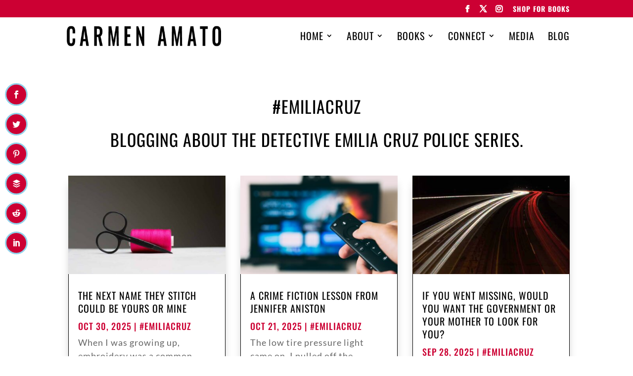

--- FILE ---
content_type: text/css
request_url: https://carmenamato.net/wp-content/et-cache/53152/et-core-unified-deferred-53152.min.css?ver=1764552197
body_size: 431
content:
.et_pb_section_0.et_pb_section,.et_pb_fullwidth_menu_0.et_pb_fullwidth_menu .nav li ul,.et_pb_fullwidth_menu_0.et_pb_fullwidth_menu .et_mobile_menu,.et_pb_fullwidth_menu_0.et_pb_fullwidth_menu .et_mobile_menu ul{background-color:#ffffff!important}.et_pb_text_0 h1{text-transform:uppercase;color:#000000!important;letter-spacing:1px;text-align:center}.et_pb_blog_0 .et_pb_post .entry-title a,.et_pb_blog_0 .not-found-title{text-transform:uppercase!important;color:#000000!important}.et_pb_blog_0 .et_pb_post .entry-title,.et_pb_blog_0 .not-found-title{font-size:20px!important;letter-spacing:1px!important;line-height:1.3em!important;text-align:left!important}.et_pb_blog_0 .et_pb_post .post-content,.et_pb_blog_0.et_pb_bg_layout_light .et_pb_post .post-content p,.et_pb_blog_0.et_pb_bg_layout_dark .et_pb_post .post-content p{letter-spacing:1px;text-align:left}.et_pb_blog_0 .et_pb_post .post-meta,.et_pb_blog_0 .et_pb_post .post-meta a,#left-area .et_pb_blog_0 .et_pb_post .post-meta,#left-area .et_pb_blog_0 .et_pb_post .post-meta a{font-family:'Oswald',Helvetica,Arial,Lucida,sans-serif;text-transform:uppercase;color:#cc0033!important;letter-spacing:1px;text-align:left}body.safari .et_pb_blog_0 .et_pb_post .post-content,body.safari .et_pb_blog_0.et_pb_bg_layout_light .et_pb_post .post-content p,body.safari .et_pb_blog_0.et_pb_bg_layout_dark .et_pb_post .post-content p,body.iphone .et_pb_blog_0 .et_pb_post .post-content,body.iphone .et_pb_blog_0.et_pb_bg_layout_light .et_pb_post .post-content p,body.iphone .et_pb_blog_0.et_pb_bg_layout_dark .et_pb_post .post-content p,body.uiwebview .et_pb_blog_0 .et_pb_post .post-content,body.uiwebview .et_pb_blog_0.et_pb_bg_layout_light .et_pb_post .post-content p,body.uiwebview .et_pb_blog_0.et_pb_bg_layout_dark .et_pb_post .post-content p{font-variant-ligatures:no-common-ligatures}.et_pb_blog_0 .et_pb_blog_grid .et_pb_post{border-color:#000000}.et_pb_blog_0{padding-top:20px;padding-bottom:20px;padding-left:10px}.et_pb_blog_0 article.et_pb_post{box-shadow:0px 12px 18px -6px rgba(0,0,0,0.3)}.et_pb_fullwidth_menu_0.et_pb_fullwidth_menu ul li a{font-family:'Oswald',Helvetica,Arial,Lucida,sans-serif;text-transform:uppercase;font-size:16px;color:#cc0033!important;letter-spacing:1px;line-height:1.1em}.et_pb_fullwidth_menu_0.et_pb_fullwidth_menu{background-color:#ffffff}.et_pb_fullwidth_menu_0{max-width:80%}.et_pb_fullwidth_menu_0 .et_pb_row>.et_pb_menu__logo-wrap,.et_pb_fullwidth_menu_0 .et_pb_menu__logo-slot{width:auto;max-width:100%}.et_pb_fullwidth_menu_0 .et_pb_row>.et_pb_menu__logo-wrap .et_pb_menu__logo img,.et_pb_fullwidth_menu_0 .et_pb_menu__logo-slot .et_pb_menu__logo-wrap img{height:auto;max-height:none}.et_pb_fullwidth_menu_0 .mobile_nav .mobile_menu_bar:before,.et_pb_fullwidth_menu_0 .et_pb_menu__icon.et_pb_menu__search-button,.et_pb_fullwidth_menu_0 .et_pb_menu__icon.et_pb_menu__close-search-button,.et_pb_fullwidth_menu_0 .et_pb_menu__icon.et_pb_menu__cart-button{color:#cc0033}.et_pb_fullwidth_menu_0.et_pb_module{margin-left:auto!important;margin-right:auto!important}